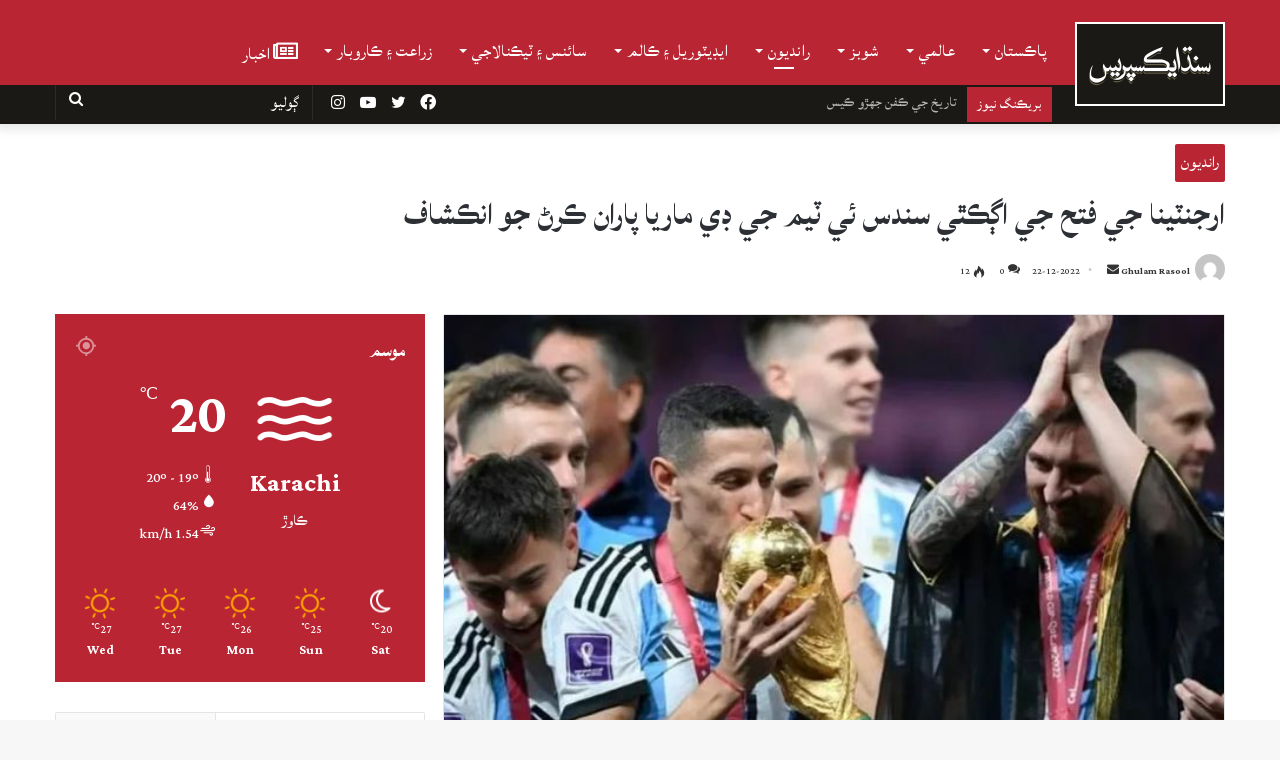

--- FILE ---
content_type: text/html; charset=utf-8
request_url: https://www.google.com/recaptcha/api2/aframe
body_size: 269
content:
<!DOCTYPE HTML><html><head><meta http-equiv="content-type" content="text/html; charset=UTF-8"></head><body><script nonce="eeXYqzol38kRjMqaIzfKCA">/** Anti-fraud and anti-abuse applications only. See google.com/recaptcha */ try{var clients={'sodar':'https://pagead2.googlesyndication.com/pagead/sodar?'};window.addEventListener("message",function(a){try{if(a.source===window.parent){var b=JSON.parse(a.data);var c=clients[b['id']];if(c){var d=document.createElement('img');d.src=c+b['params']+'&rc='+(localStorage.getItem("rc::a")?sessionStorage.getItem("rc::b"):"");window.document.body.appendChild(d);sessionStorage.setItem("rc::e",parseInt(sessionStorage.getItem("rc::e")||0)+1);localStorage.setItem("rc::h",'1769882230486');}}}catch(b){}});window.parent.postMessage("_grecaptcha_ready", "*");}catch(b){}</script></body></html>